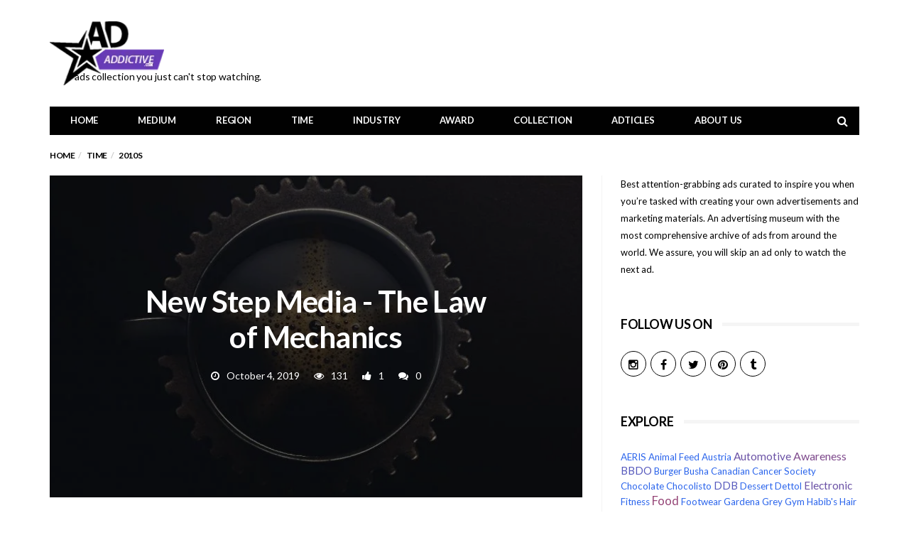

--- FILE ---
content_type: text/html; charset=UTF-8
request_url: https://adaddictive.com/new-step-media-the-law-of-mechanics/
body_size: 12673
content:
<!DOCTYPE html>
<!--[if lt IE 7 ]><html class="ie ie6" lang="en-US"> <![endif]-->
<!--[if IE 7 ]><html class="ie ie7" lang="en-US"> <![endif]-->
<!--[if IE 8 ]><html class="ie ie8" lang="en-US"> <![endif]-->
<!--[if (gte IE 9)|!(IE)]><!--><html lang="en-US">
<head>

	<meta charset="UTF-8">
	<meta name="viewport" content="user-scalable=yes, width=device-width, initial-scale=1.0, maximum-scale=1">

	<!--[if IE]><meta http-equiv="X-UA-Compatible" content="IE=edge" /><![endif]-->


	<title>New Step Media &#x2d; The Law of Mechanics | adaddictive.com</title>

<!-- The SEO Framework by Sybre Waaijer -->
<meta name="description" content="Description: The Law of Mechanic is a creative concept developed by New Step Media to celebrate the national coffee day. To communicate the coffee functionality&#8230;" />
<meta property="og:image" content="https://adaddictive.com/wp-content/uploads/2019/10/coffee-day3.jpg" />
<meta property="og:image:width" content="1080" />
<meta property="og:image:height" content="1080" />
<meta property="og:locale" content="en_US" />
<meta property="og:type" content="article" />
<meta property="og:title" content="New Step Media &#x2d; The Law of Mechanics | adaddictive.com" />
<meta property="og:description" content="Description: The Law of Mechanic is a creative concept developed by New Step Media to celebrate the national coffee day. To communicate the coffee functionality the &#8220;Gear&#8221; as a symbol of work and&#8230;" />
<meta property="og:url" content="https://adaddictive.com/new-step-media-the-law-of-mechanics/" />
<meta property="og:site_name" content="adaddictive.com" />
<meta property="article:published_time" content="2019-10-04T12:17+00:00" />
<meta property="article:modified_time" content="2020-02-29T23:22+00:00" />
<meta property="og:updated_time" content="2020-02-29T23:22+00:00" />
<meta name="twitter:card" content="summary_large_image" />
<meta name="twitter:title" content="New Step Media &#x2d; The Law of Mechanics | adaddictive.com" />
<meta name="twitter:description" content="Description: The Law of Mechanic is a creative concept developed by New Step Media to celebrate the national coffee day. To communicate the coffee functionality the &#8220;Gear&#8221; as a symbol of work and&#8230;" />
<meta name="twitter:image" content="https://adaddictive.com/wp-content/uploads/2019/10/coffee-day3.jpg" />
<meta name="twitter:image:width" content="1080" />
<meta name="twitter:image:height" content="1080" />
<link rel="canonical" href="https://adaddictive.com/new-step-media-the-law-of-mechanics/" />
<script type="application/ld+json">{"@context":"https://schema.org","@type":"BreadcrumbList","itemListElement":[{"@type":"ListItem","position":1,"item":{"@id":"https://adaddictive.com/","name":"adaddictive.com"}},{"@type":"ListItem","position":2,"item":{"@id":"https://adaddictive.com/category/medium/","name":"Medium"}},{"@type":"ListItem","position":3,"item":{"@id":"https://adaddictive.com/category/medium/print/","name":"Print"}},{"@type":"ListItem","position":4,"item":{"@id":"https://adaddictive.com/new-step-media-the-law-of-mechanics/","name":"New Step Media &#8211; The Law of Mechanics"}}]}</script>
<!-- / The SEO Framework by Sybre Waaijer | 10.45ms meta | 2.99ms boot -->

<link rel="alternate" type="application/rss+xml" title="adaddictive.com &raquo; New Step Media &#8211; The Law of Mechanics Comments Feed" href="https://adaddictive.com/new-step-media-the-law-of-mechanics/feed/" />
<link rel='stylesheet' id='wp-block-library-css'  href='https://adaddictive.com/wp-includes/css/dist/block-library/style.min.css?ver=08cb13f7102dfd20f57c390f7ec04845' type='text/css' media='all' />
<link rel='stylesheet' id='contact-form-7-css'  href='https://adaddictive.com/wp-content/plugins/contact-form-7/includes/css/styles.css?ver=5.2' type='text/css' media='all' />
<link rel='stylesheet' id='mobile_share-css'  href='https://adaddictive.com/wp-content/plugins/kn-mobile-sharebar/css/mobile_sharebar.css?ver=08cb13f7102dfd20f57c390f7ec04845' type='text/css' media='all' />
<link rel='stylesheet' id='wtr-css-css'  href='https://adaddictive.com/wp-content/plugins/worth-the-read/css/wtr.css?ver=08cb13f7102dfd20f57c390f7ec04845' type='text/css' media='all' />
<link rel='stylesheet' id='barcelona-font-css'  href='https://fonts.googleapis.com/css?family=Lato%3A400%2C700%2C400italic&#038;ver=08cb13f7102dfd20f57c390f7ec04845' type='text/css' media='all' />
<link rel='stylesheet' id='bootstrap-css'  href='https://adaddictive.com/wp-content/themes/ii/assets/css/bootstrap.min.css?ver=3.3.4' type='text/css' media='all' />
<link rel='stylesheet' id='font-awesome-css'  href='https://adaddictive.com/wp-content/themes/ii/assets/css/font-awesome.min.css?ver=4.4.0' type='text/css' media='all' />
<link rel='stylesheet' id='vs-preloader-css'  href='https://adaddictive.com/wp-content/themes/ii/assets/css/vspreloader.min.css?ver=08cb13f7102dfd20f57c390f7ec04845' type='text/css' media='all' />
<link rel='stylesheet' id='owl-carousel-css'  href='https://adaddictive.com/wp-content/themes/ii/assets/lib/owl-carousel/assets/owl.carousel.min.css?ver=2.0.0' type='text/css' media='all' />
<link rel='stylesheet' id='owl-theme-css'  href='https://adaddictive.com/wp-content/themes/ii/assets/lib/owl-carousel/assets/owl.theme.default.min.css?ver=2.0.0' type='text/css' media='all' />
<link rel='stylesheet' id='jquery-boxer-css'  href='https://adaddictive.com/wp-content/themes/ii/assets/css/jquery.fs.boxer.min.css?ver=3.3.0' type='text/css' media='all' />
<link rel='stylesheet' id='barcelona-stylesheet-css'  href='https://adaddictive.com/wp-content/themes/ii/style.css?ver=1.3.1' type='text/css' media='all' />
<script type='text/javascript' src='https://adaddictive.com/wp-includes/js/jquery/jquery.js?ver=1.12.4-wp'></script>
<script type='text/javascript' src='https://adaddictive.com/wp-includes/js/jquery/jquery-migrate.min.js?ver=1.4.1'></script>
<!--[if lt IE 9]>
<script type='text/javascript' src='https://adaddictive.com/wp-content/themes/ii/assets/js/html5.js?ver=08cb13f7102dfd20f57c390f7ec04845'></script>
<![endif]-->
<script type='text/javascript' src='https://adaddictive.com/wp-content/themes/ii/assets/js/retina.min.js?ver=08cb13f7102dfd20f57c390f7ec04845'></script>
<style type="text/css">.wtr-time-wrap{ 
	/* wraps the entire label */
	margin: 0 10px;

}
.wtr-time-number{ 
	/* applies only to the number */
	
}</style><link rel="apple-touch-icon-precomposed" sizes="57x57" href="https://adaddictive.com/wp-content/uploads/2016/09/favicon.ico" />
<link rel="apple-touch-icon-precomposed" sizes="72x72" href="https://adaddictive.com/wp-content/uploads/2016/09/favicon.ico" />
<link rel="apple-touch-icon-precomposed" sizes="144x144" href="https://adaddictive.com/wp-content/uploads/2016/09/favicon.ico" />
<link rel="icon" href="https://adaddictive.com/wp-content/uploads/2016/09/favicon.ico" />
<script data-ad-client="ca-pub-2478340519502307" async src="https://pagead2.googlesyndication.com/pagead/js/adsbygoogle.js"></script>
<style type="text/css">
body { font-family: Lato, sans-serif; }
h1,h2,h3,h4,h5,h6 { font-family: Lato, sans-serif; }
</style>
<style type="text/css">

::-moz-selection { background-color: #f2132d; }
::selection { background-color: #f2132d; }
</style>
		<style type="text/css" id="wp-custom-css">
			.widget .menu-social-container .menu li a::before {
    font: normal 25px/1 'bookantiqua';
  }

  .header-row-1 .widget_nav_menu .menu > li > a {
    color: #ff0033;
  }

.post-sharing{
	display:none;
}		</style>
		<style type="text/css" title="dynamic-css" class="options-output">.wtr-time-wrap{line-height:16px;color:#CCCCCC;font-size:16px;opacity: 1;visibility: visible;-webkit-transition: opacity 0.24s ease-in-out;-moz-transition: opacity 0.24s ease-in-out;transition: opacity 0.24s ease-in-out;}.wf-loading .wtr-time-wrap,{opacity: 0;}.ie.wf-loading .wtr-time-wrap,{visibility: hidden;}</style>
</head>
<body data-rsssl=1 class="post-template-default single single-post postid-4572 single-format-standard barcelona-fimg-cl has-breadcrumb zoom-enabled">

<nav class="navbar navbar-static-top navbar-dark mega-menu-dark header-style-a sticky-logo-inherit navbar-sticky has-nav-menu">

	<div class="navbar-inner">

		<div class="container">

			
			<div class="navbar-header">

				<button type="button" class="navbar-toggle collapsed" data-toggle="collapse" data-target="#navbar" aria-expanded="false">
					<span class="sr-only">Menu</span>
					<span class="fa fa-navicon"></span>
				</button><!-- .navbar-toggle -->

								<button type="button" class="navbar-search btn-search">
					<span class="fa fa-search"></span>
				</button>
				
				
				<a href="https://adaddictive.com/" class="navbar-logo">
					<span class="logo-location-header"><span class="logo-img logo-both logo-dark"><img src="https://adaddictive.com/wp-content/uploads/2016/09/adaddictive-small.png" alt="adaddictive.com" data-at2x="https://adaddictive.com/wp-content/uploads/2016/09/adaddictive.png" /></span><span class="logo-img logo-both logo-light"><img src="https://adaddictive.com/wp-content/uploads/2016/09/adaddictive-logo-white-small.png" alt="adaddictive.com" data-at2x="https://adaddictive.com/wp-content/uploads/2016/09/adaddictive-logo-white.png" /></span></span>

<p id="tagline">             ads collection you just can&#039;t stop watching.  </p>					




				</a>


	

				
			</div><!-- .navbar-header -->

						<div id="navbar" class="navbar-collapse collapse">
			<ul id="menu-main-menu" class="navbar-nav nav"><li id="menu-item-414" class="menu-item menu-item-type-custom menu-item-object-custom menu-item-home menu-item-414"><a href="https://adaddictive.com">Home</a></li>
<li id="menu-item-5286" class="menu-item menu-item-type-taxonomy menu-item-object-category current-post-ancestor menu-item-has-children menu-item-5286"><a href="https://adaddictive.com/category/medium/">Medium</a>
<ul class="sub-menu">
	<li id="menu-item-5280" class="menu-item menu-item-type-taxonomy menu-item-object-category menu-item-5280"><a href="https://adaddictive.com/category/medium/ambient/">Ambient</a></li>
	<li id="menu-item-5277" class="menu-item menu-item-type-taxonomy menu-item-object-category menu-item-5277"><a href="https://adaddictive.com/category/medium/broadcast/">Broadcast</a></li>
	<li id="menu-item-5281" class="menu-item menu-item-type-taxonomy menu-item-object-category menu-item-5281"><a href="https://adaddictive.com/category/medium/experiential/">Experiential</a></li>
	<li id="menu-item-5279" class="menu-item menu-item-type-taxonomy menu-item-object-category menu-item-5279"><a href="https://adaddictive.com/category/medium/integrated/">Integrated</a></li>
	<li id="menu-item-5278" class="menu-item menu-item-type-taxonomy menu-item-object-category menu-item-5278"><a href="https://adaddictive.com/category/medium/outdoor/">Outdoor</a></li>
	<li id="menu-item-5276" class="menu-item menu-item-type-taxonomy menu-item-object-category current-post-ancestor current-menu-parent current-post-parent menu-item-5276"><a href="https://adaddictive.com/category/medium/print/">Print</a></li>
</ul>
</li>
<li id="menu-item-5393" class="menu-item menu-item-type-taxonomy menu-item-object-category current-post-ancestor menu-item-has-children menu-item-5393"><a href="https://adaddictive.com/category/region/">Region</a>
<ul class="sub-menu">
	<li id="menu-item-5404" class="menu-item menu-item-type-taxonomy menu-item-object-category current-post-ancestor current-menu-parent current-post-parent menu-item-5404"><a href="https://adaddictive.com/category/region/africa/">Africa</a></li>
	<li id="menu-item-5405" class="menu-item menu-item-type-taxonomy menu-item-object-category menu-item-5405"><a href="https://adaddictive.com/category/region/asia/">Asia</a></li>
	<li id="menu-item-5406" class="menu-item menu-item-type-taxonomy menu-item-object-category menu-item-5406"><a href="https://adaddictive.com/category/region/australia-region/">Australia</a></li>
	<li id="menu-item-5407" class="menu-item menu-item-type-taxonomy menu-item-object-category menu-item-5407"><a href="https://adaddictive.com/category/region/europe/">Europe</a></li>
	<li id="menu-item-5397" class="menu-item menu-item-type-taxonomy menu-item-object-category menu-item-5397"><a href="https://adaddictive.com/category/region/north-america/">North America</a></li>
	<li id="menu-item-5394" class="menu-item menu-item-type-taxonomy menu-item-object-category menu-item-5394"><a href="https://adaddictive.com/category/region/south-america/">South America</a></li>
</ul>
</li>
<li id="menu-item-5395" class="menu-item menu-item-type-taxonomy menu-item-object-category current-post-ancestor menu-item-has-children menu-item-5395"><a href="https://adaddictive.com/category/time/">Time</a>
<ul class="sub-menu">
	<li id="menu-item-5398" class="menu-item menu-item-type-taxonomy menu-item-object-category menu-item-5398"><a href="https://adaddictive.com/category/time/1970s/">1970s</a></li>
	<li id="menu-item-5399" class="menu-item menu-item-type-taxonomy menu-item-object-category menu-item-5399"><a href="https://adaddictive.com/category/time/1980s/">1980s</a></li>
	<li id="menu-item-5400" class="menu-item menu-item-type-taxonomy menu-item-object-category menu-item-5400"><a href="https://adaddictive.com/category/time/1990s/">1990s</a></li>
	<li id="menu-item-5401" class="menu-item menu-item-type-taxonomy menu-item-object-category menu-item-5401"><a href="https://adaddictive.com/category/time/2000s/">2000s</a></li>
	<li id="menu-item-5402" class="menu-item menu-item-type-taxonomy menu-item-object-category current-post-ancestor current-menu-parent current-post-parent menu-item-5402"><a href="https://adaddictive.com/category/time/2010s/">2010s</a></li>
	<li id="menu-item-5403" class="menu-item menu-item-type-taxonomy menu-item-object-category menu-item-5403"><a href="https://adaddictive.com/category/time/2020s/">2020s</a></li>
</ul>
</li>
<li id="menu-item-5598" class="menu-item menu-item-type-taxonomy menu-item-object-category current-post-ancestor menu-item-has-children menu-item-5598"><a href="https://adaddictive.com/category/industry/">Industry</a>
<ul class="sub-menu">
	<li id="menu-item-5600" class="menu-item menu-item-type-taxonomy menu-item-object-category menu-item-5600"><a href="https://adaddictive.com/category/industry/automotive/">Automotive</a></li>
	<li id="menu-item-5601" class="menu-item menu-item-type-taxonomy menu-item-object-category menu-item-5601"><a href="https://adaddictive.com/category/industry/construction-and-real-estate/">Construction And Real Estate</a></li>
	<li id="menu-item-5602" class="menu-item menu-item-type-taxonomy menu-item-object-category menu-item-5602"><a href="https://adaddictive.com/category/industry/education/">Education & Awareness</a></li>
	<li id="menu-item-5616" class="menu-item menu-item-type-taxonomy menu-item-object-category menu-item-5616"><a href="https://adaddictive.com/category/industry/electrical-and-electronic/">Electrical and Electronic</a></li>
	<li id="menu-item-5603" class="menu-item menu-item-type-taxonomy menu-item-object-category menu-item-5603"><a href="https://adaddictive.com/category/industry/environmental/">Environmental</a></li>
	<li id="menu-item-5604" class="menu-item menu-item-type-taxonomy menu-item-object-category menu-item-5604"><a href="https://adaddictive.com/category/industry/fashion-cosmetic/">Fashion & Cosmetic</a></li>
	<li id="menu-item-5605" class="menu-item menu-item-type-taxonomy menu-item-object-category menu-item-5605"><a href="https://adaddictive.com/category/industry/finance/">Finance</a></li>
	<li id="menu-item-5606" class="menu-item menu-item-type-taxonomy menu-item-object-category menu-item-5606"><a href="https://adaddictive.com/category/industry/food-beverage/">Food & Beverage</a></li>
	<li id="menu-item-5607" class="menu-item menu-item-type-taxonomy menu-item-object-category menu-item-5607"><a href="https://adaddictive.com/category/industry/gambling/">Gambling</a></li>
	<li id="menu-item-5608" class="menu-item menu-item-type-taxonomy menu-item-object-category menu-item-5608"><a href="https://adaddictive.com/category/industry/healthcare/">Health & Hygiene</a></li>
	<li id="menu-item-5609" class="menu-item menu-item-type-taxonomy menu-item-object-category menu-item-5609"><a href="https://adaddictive.com/category/industry/household-product/">Household & Office</a></li>
	<li id="menu-item-5610" class="menu-item menu-item-type-taxonomy menu-item-object-category current-post-ancestor current-menu-parent current-post-parent menu-item-5610"><a href="https://adaddictive.com/category/industry/media-entertainment/">Media & Entertainment</a></li>
	<li id="menu-item-5621" class="menu-item menu-item-type-taxonomy menu-item-object-category menu-item-5621"><a href="https://adaddictive.com/category/industry/pet/">Pet</a></li>
	<li id="menu-item-5611" class="menu-item menu-item-type-taxonomy menu-item-object-category menu-item-5611"><a href="https://adaddictive.com/category/industry/restaurant-bar-food-service/">Restaurant, Bar & Food Service</a></li>
	<li id="menu-item-5612" class="menu-item menu-item-type-taxonomy menu-item-object-category menu-item-5612"><a href="https://adaddictive.com/category/industry/retail/">Retail</a></li>
	<li id="menu-item-5613" class="menu-item menu-item-type-taxonomy menu-item-object-category menu-item-5613"><a href="https://adaddictive.com/category/industry/sport/">Sport, Game & Toy</a></li>
	<li id="menu-item-5614" class="menu-item menu-item-type-taxonomy menu-item-object-category menu-item-5614"><a href="https://adaddictive.com/category/industry/technology/">Technology & Innovation</a></li>
	<li id="menu-item-5615" class="menu-item menu-item-type-taxonomy menu-item-object-category menu-item-5615"><a href="https://adaddictive.com/category/industry/travel-tourism-hospitality/">Travel, Tourism & Hospitality</a></li>
</ul>
</li>
<li id="menu-item-5410" class="menu-item menu-item-type-taxonomy menu-item-object-category menu-item-has-children menu-item-5410"><a href="https://adaddictive.com/category/awards/">Award</a>
<ul class="sub-menu">
	<li id="menu-item-5493" class="menu-item menu-item-type-taxonomy menu-item-object-category menu-item-5493"><a href="https://adaddictive.com/category/awards/adc/">ADC</a></li>
	<li id="menu-item-5409" class="menu-item menu-item-type-taxonomy menu-item-object-category menu-item-5409"><a href="https://adaddictive.com/category/awards/cannes-lions/">Cannes Lions</a></li>
	<li id="menu-item-5396" class="menu-item menu-item-type-taxonomy menu-item-object-category menu-item-5396"><a href="https://adaddictive.com/category/awards/the-clio/">The Clio</a></li>
</ul>
</li>
<li id="menu-item-5617" class="menu-item menu-item-type-taxonomy menu-item-object-category menu-item-5617"><a href="https://adaddictive.com/category/collection/">Collection</a></li>
<li id="menu-item-6230" class="menu-item menu-item-type-taxonomy menu-item-object-category menu-item-6230"><a href="https://adaddictive.com/category/do-you-know/">Adticles</a></li>
<li id="menu-item-4539" class="menu-item menu-item-type-post_type menu-item-object-page menu-item-has-children menu-item-4539"><a href="https://adaddictive.com/about-us/">About Us</a>
<ul class="sub-menu">
	<li id="menu-item-4542" class="menu-item menu-item-type-post_type menu-item-object-page menu-item-4542"><a href="https://adaddictive.com/dmca-and-copyrights/">DMCA and Copyrights</a></li>
	<li id="menu-item-4541" class="menu-item menu-item-type-post_type menu-item-object-page menu-item-4541"><a href="https://adaddictive.com/privacy-policy/">Privacy Policy</a></li>
	<li id="menu-item-4540" class="menu-item menu-item-type-post_type menu-item-object-page menu-item-4540"><a href="https://adaddictive.com/terms-of-use/">TERMS OF USE</a></li>
	<li id="menu-item-4543" class="menu-item menu-item-type-post_type menu-item-object-page menu-item-4543"><a href="https://adaddictive.com/contact-us/">Contact Us</a></li>
</ul>
</li>
<li class="search"><button class="btn btn-search"><span class="fa fa-search"></span></button></li></ul>			</div><!-- .navbar-collapse -->
			
		</div><!-- .container -->

	</div><!-- .navbar-inner -->

</nav><!-- .navbar -->

<div id="page-wrapper"><div class="breadcrumb-wrapper"><div class="container"><ol itemscope itemtype="http://schema.org/BreadcrumbList" class="breadcrumb"><li itemprop="itemListElement" itemscope itemtype="http://schema.org/ListItem"><a itemprop="item" href="https://adaddictive.com/">Home</a><meta itemprop="position" content="1" /></li><li itemprop="itemListElement" itemscope itemtype="http://schema.org/ListItem"><a itemprop="item" href="https://adaddictive.com/category/time/"><span itemprop="name">Time</span></a><meta itemprop="position" content="2" /></li><li itemprop="itemListElement" itemscope itemtype="http://schema.org/ListItem"><a href="https://adaddictive.com/category/time/2010s/" itemprop="item"><span itemprop="name">2010s</span></a><meta itemprop="position" content="3" /></li></ol></div></div><div class="container single-container">

	<div class="row-primary sidebar-right clearfix has-sidebar">

		<main id="main" class="main">

			
				<article id="post-4572" class="post-4572 post type-post status-publish format-standard has-post-thumbnail hentry category-2010s category-africa category-media-entertainment category-print tag-173 tag-agency-self-promo tag-coffee tag-coffee-day tag-egypt tag-english tag-new-step-media tag-october-2019 tag-print">

							<header class="post-image">

									<script>jQuery(document).ready(function($){ $('.fimg-inner').backstretch('https://adaddictive.com/wp-content/uploads/2019/10/coffee-day3-768x506.jpg', {fade: 600}); });</script>
			
			<div class="fimg-wrapper fimg-cl">

				
				<div class="featured-image">
					<div class="fimg-inner">
						<div class="vm-wrapper">
							<div class="vm-middle">
								<h1 class="post-title">New Step Media - The Law of Mechanics</h1>
<ul class="post-meta clearfix no-sep"><li class="post-date"><span class="fa fa-clock-o"></span>October 4, 2019</li><li class="post-views"><span class="fa fa-eye"></span>131</li><li class="post-likes"><span class="fa fa-thumbs-up"></span>1</li><li class="post-comments"><span class="fa fa-comments"></span>0</li></ul>							</div>
						</div>
					</div>
				</div>

			</div><!-- .fimg-wrapper -->

		</header>

	
										<section class="post-content">
					<div id="wtr-content" 
	    	data-bg="#FFFFFF" 
	    	data-fg="#673ab7" 
	    	data-width="3" 
	    	data-mute="" 
	    	data-fgopacity="1.00" 
	    	data-mutedopacity="1.00" 
	    	data-placement="top" 
	    	data-placement-offset="47" 
	    	data-content-offset="0" 
	    	data-placement-touch="top" 
		    data-placement-offset-touch="48" 
	    	data-transparent="" 
	    	data-touch="1" 
	    	data-non-touch="1" 
	    	data-comments="0" 
	    	data-commentsbg="#9c8bb7" 
	    	data-location="page" 
	    	data-mutedfg="#673ab7" 
	    	data-rtl="" 
	    	><p><img class="alignnone size-full wp-image-4573" src="https://adaddictive.com/wp-content/uploads/2019/10/coffee-day3.jpg" alt="" width="1080" height="1080" srcset="https://adaddictive.com/wp-content/uploads/2019/10/coffee-day3.jpg 1080w, https://adaddictive.com/wp-content/uploads/2019/10/coffee-day3-150x150.jpg 150w, https://adaddictive.com/wp-content/uploads/2019/10/coffee-day3-300x300.jpg 300w, https://adaddictive.com/wp-content/uploads/2019/10/coffee-day3-768x768.jpg 768w, https://adaddictive.com/wp-content/uploads/2019/10/coffee-day3-1024x1024.jpg 1024w, https://adaddictive.com/wp-content/uploads/2019/10/coffee-day3-200x200.jpg 200w, https://adaddictive.com/wp-content/uploads/2019/10/coffee-day3-400x400.jpg 400w" sizes="(max-width: 1080px) 100vw, 1080px" /></p>
<p><strong>Description:</strong> The Law of Mechanic is a creative concept developed by New Step Media to celebrate the national coffee day. To communicate the coffee functionality the &#8220;Gear&#8221; as a symbol of work and functionality and the cup of coffee was integrated.</p>
<p><strong>Caption:</strong> Gear up for work!</p>
<p><strong>Credits:</strong><br />
Advertising Agency: New Step Media, Cairo, Egypt<br />
Creative Director: AbdelRahman Mohammed</p>
</div>					</section><!-- .post-content -->
					
										<footer class="post-footer">

												<div class="post-tags">
							<strong class="title">Tags:</strong> <a href="https://adaddictive.com/tag/2019/" rel="tag">2019</a>, <a href="https://adaddictive.com/tag/agency-self-promo/" rel="tag">Agency Self-Promo</a>, <a href="https://adaddictive.com/tag/coffee/" rel="tag">Coffee</a>, <a href="https://adaddictive.com/tag/coffee-day/" rel="tag">Coffee Day</a>, <a href="https://adaddictive.com/tag/egypt/" rel="tag">Egypt</a>, <a href="https://adaddictive.com/tag/english/" rel="tag">English</a>, <a href="https://adaddictive.com/tag/new-step-media/" rel="tag">New Step Media</a>, <a href="https://adaddictive.com/tag/october-2019/" rel="tag">October 2019</a>, <a href="https://adaddictive.com/tag/print/" rel="tag">Print</a>						</div><!-- .post-tags -->
						
							<div class="post-vote row">

		<div class="col col-left col-xs-6">
			<button class="btn btn-vote btn-vote-up" data-nonce="4cbbbfa809" data-type="up" data-vote-type="post">
				<span class="fa fa-thumbs-up"></span>Vote Up			</button>
		</div>

		<div class="col col-right col-xs-6">
			<button class="btn btn-vote btn-vote-down" data-nonce="4cbbbfa809" data-type="down" data-vote-type="post">
				<span class="fa fa-thumbs-down"></span>Vote Down			</button>
		</div>

	</div><!-- .post-vote -->
		<div class="post-sharing">

		<ul class="list-inline text-center">
			<li><a href="https://www.facebook.com/sharer/sharer.php?u=https%3A%2F%2Fadaddictive.com%2Fnew-step-media-the-law-of-mechanics%2F" target="_blank" title="Share on Facebook"><span class="fa fa-facebook"></span></a></li>
			<li><a href="https://twitter.com/home?status=New+Step+Media+%26%238211%3B+The+Law+of+Mechanics%3Cspan+class%3D%22wtr-time-wrap+after-title%22%3E%3Cspan+class%3D%22wtr-time-number%22%3E1%3C%2Fspan%3E+min+read%3C%2Fspan%3E+-+https%3A%2F%2Fadaddictive.com%2Fnew-step-media-the-law-of-mechanics%2F" target="_blank" title="Share on Twitter"><span class="fa fa-twitter"></span></a></li>
			<li><a href="https://plus.google.com/share?url=https%3A%2F%2Fadaddictive.com%2Fnew-step-media-the-law-of-mechanics%2F" target="_blank" title="Share on Google+"><span class="fa fa-google-plus"></span></a></li>
			<li><a href="https://pinterest.com/pin/create/button/?url=https%3A%2F%2Fadaddictive.com%2Fnew-step-media-the-law-of-mechanics%2F&amp;media=https://adaddictive.com/wp-content/uploads/2019/10/coffee-day3-1080x759.jpg&amp;description=New+Step+Media+%26%238211%3B+The+Law+of+Mechanics%3Cspan+class%3D%22wtr-time-wrap+after-title%22%3E%3Cspan+class%3D%22wtr-time-number%22%3E1%3C%2Fspan%3E+min+read%3C%2Fspan%3E" target="_blank" title="Share on Pinterest"><span class="fa fa-pinterest"></span></a></li>
			<li><a href="https://www.linkedin.com/shareArticle?mini=true&amp;url=https%3A%2F%2Fadaddictive.com%2Fnew-step-media-the-law-of-mechanics%2F&amp;title=New+Step+Media+%26%238211%3B+The+Law+of+Mechanics%3Cspan+class%3D%22wtr-time-wrap+after-title%22%3E%3Cspan+class%3D%22wtr-time-number%22%3E1%3C%2Fspan%3E+min+read%3C%2Fspan%3E&amp;summary=Description%3A+The+Law+of+Mechanic+is+a+creative+concept+developed+by+New+Step+Media+to+celebrate+the+national+coffee+day.+To+communicate+the+coffee+functionality+the+%26%238220%3BGear%26%238221%3B+as+a+symbol+of+work+and+functionality+and+the+cup+of+coffee+was+integrated.+Caption%3A+Gear+up+for+work%21+Credits%3A+Advertising+Agency%3A+New+Step+Media%2C+Cairo%2C+Egypt+Creative+%5B%26hellip%3B%5D&amp;source=" target="_blank" title="Share on Linkedin"><span class="fa fa-linkedin"></span></a></li>
		</ul>

	</div><!-- .post-sharing -->
		<div class="author-box author-box-inverse">

		<div class="author-image">
			<img alt='' src='https://secure.gravatar.com/avatar/7c89b9a877bd95b97ea64431ecc3b3a0?s=164&#038;d=retro&#038;r=g' srcset='https://secure.gravatar.com/avatar/7c89b9a877bd95b97ea64431ecc3b3a0?s=328&#038;d=retro&#038;r=g 2x' class='avatar avatar-164 photo' height='164' width='164' />		</div>

		<div class="author-details">

			<span class="author-name">
				<a href="https://adaddictive.com/author/vandy/" rel="author">
					vandy				</a>
			</span>

			<span class="author-title">
							</span>

						<ul class="author-social list-inline">
							</ul>
		
			<p class="author-desc">
				"Work hard in silence and let success make the noise"
 
Disabled body, healthy mind, happiest soul and a small contributor to adaddictive.com. Is not from the advertising world but loves to watch and analyze advertisements.			</p>

		</div><!-- .author-details -->

	</div><!-- .author-box -->
	<div class="pagination pagination-nextprev"><div class="row posts-nav"><div class="col col-xs-6"><a href="https://adaddictive.com/world-vision-basement/" rel="prev"><span class="fa fa-angle-left"></span> World Vision &#8211; Basement</a></div><div class="col col-xs-6"><a href="https://adaddictive.com/hiltl-vegetarian-restaurant-peaceful-hunting-season/" rel="next"><span class="fa fa-angle-right"></span> Hiltl Vegetarian Restaurant &#8211; Peaceful Hunting Season</a></div></div></div>	<div id="comments">

		 

				<div class="comment-form-row row">  
			<div id="respond" class="comment-respond">
		<h3 id="reply-title" class="comment-reply-title">Leave a Reply <small><a rel="nofollow" id="cancel-comment-reply-link" href="/new-step-media-the-law-of-mechanics/#respond" style="display:none;">Cancel Reply</a></small></h3><form action="https://adaddictive.com/wp-comments-post.php" method="post" id="commentform" class="comment-form" novalidate><div class="col-sm-12"><div class="form-group comment-form-comment"><textarea id="comment" class="form-control" name="comment" rows="10" placeholder="Comment *" required="required"></textarea></div></div><div class="col-sm-6"><div class="form-group comment-form-author"><input id="author" class="form-control" type="text" name="author" placeholder="Name *" value="" size="30" aria-required="true" required="required"></div></div>
<div class="col-sm-6"><div class="form-group comment-form-email"><input id="email" class="form-control" type="email" name="email" placeholder="Email *" value="" size="30" aria-required="true" required="required"></div></div>
<div class="col-sm-12"><div class="form-group comment-form-url"><input id="url" class="form-control" type="url" name="url" placeholder="Website" value="" size="30"></div></div>
<p class="aiowps-captcha"><label for="aiowps-captcha-answer">Please enter an answer in digits:</label><div class="aiowps-captcha-equation"><strong>two &#215; 2 = <input type="hidden" name="aiowps-captcha-string-info" id="aiowps-captcha-string-info" value="58edrax2tp" /><input type="hidden" name="aiowps-captcha-temp-string" id="aiowps-captcha-temp-string" value="1768911053" /><input type="text" size="2" id="aiowps-captcha-answer" name="aiowps-captcha-answer" value="" autocomplete="off" /></strong></div></p><div class="col-sm-12"><div class="form-group form-submit"><button type="submit" name="submit" id="submit" class="btn btn-red-2 btn-submit-comment">Post Comment</button> <input type='hidden' name='comment_post_ID' value='4572' id='comment_post_ID' />
<input type='hidden' name='comment_parent' id='comment_parent' value='0' />
</div></div></form>	</div><!-- #respond -->
			</div><!-- .comment-form-row -->
		
	</div><!-- #comments -->

					</footer><!-- .post-footer -->
					
				</article>

			
		</main>

		<aside id="sidebar" class="sidebar-sticky">

	<div class="sidebar-inner">

		<div id="text-3" class="sidebar-widget widget_text">			<div class="textwidget"><p>Best attention-grabbing ads curated to inspire you when you’re tasked with creating your own advertisements and marketing materials. An advertising museum with the most comprehensive archive of ads from around the world. We assure, you will skip an ad only to watch the next ad.</p>
</div>
		</div><div id="barcelona-social-media-icons-2" class="sidebar-widget barcelona-widget-social-media-icons"><div class="widget-title"><h2 class="title">Follow us on</h2></div>		<ul class="social-icons clearfix circle">
						<li><a href="https://www.instagram.com/adaddictive/" target="_blank"><span class="fa fa-instagram"></span></a></li>
						<li><a href="https://www.facebook.com/adaddictivecom/?modal=admin_todo_tour" target="_blank"><span class="fa fa-facebook"></span></a></li>
						<li><a href="https://twitter.com/adaddictive" target="_blank"><span class="fa fa-twitter"></span></a></li>
						<li><a href="https://in.pinterest.com/adaddictive/" target="_blank"><span class="fa fa-pinterest"></span></a></li>
						<li><a href="https://www.tumblr.com/blog/adaddictive" target="_blank"><span class="fa fa-tumblr"></span></a></li>
					</ul>
		</div><div id="simpletags-2" class="sidebar-widget widget-simpletags"><div class="widget-title"><h2 class="title">explore</h2></div>
<!-- Generated by Simple Tags 2.5.7 - http://wordpress.org/extend/plugins/simple-tags -->
	<div class="st-tag-cloud">
	<a href="https://adaddictive.com/tag/aeris/" id="tag-link-115" class="st-tags t0" title="1 topics" rel="tag" style="font-size:10pt; color:#2b65ec;">AERIS</a>
<a href="https://adaddictive.com/tag/animal-feed/" id="tag-link-90" class="st-tags t0" title="1 topics" rel="tag" style="font-size:10pt; color:#2b65ec;">Animal Feed</a>
<a href="https://adaddictive.com/tag/austria/" id="tag-link-106" class="st-tags t0" title="6 topics" rel="tag" style="font-size:10pt; color:#2b65ec;">Austria</a>
<a href="https://adaddictive.com/tag/automotive/" id="tag-link-101" class="st-tags t3" title="42 topics" rel="tag" style="font-size:11.5pt; color:#6a51a5;">Automotive</a>
<a href="https://adaddictive.com/tag/awareness/" id="tag-link-104" class="st-tags t4" title="62 topics" rel="tag" style="font-size:12pt; color:#7f4b8d;">Awareness</a>
<a href="https://adaddictive.com/tag/bbdo/" id="tag-link-93" class="st-tags t2" title="34 topics" rel="tag" style="font-size:11pt; color:#5558bc;">BBDO</a>
<a href="https://adaddictive.com/tag/burger/" id="tag-link-1367" class="st-tags t0" title="8 topics" rel="tag" style="font-size:10pt; color:#2b65ec;">Burger</a>
<a href="https://adaddictive.com/tag/busha/" id="tag-link-117" class="st-tags t0" title="1 topics" rel="tag" style="font-size:10pt; color:#2b65ec;">Busha</a>
<a href="https://adaddictive.com/tag/canadian-cancer-society/" id="tag-link-134" class="st-tags t0" title="1 topics" rel="tag" style="font-size:10pt; color:#2b65ec;">Canadian Cancer Society</a>
<a href="https://adaddictive.com/tag/chocolate/" id="tag-link-829" class="st-tags t0" title="6 topics" rel="tag" style="font-size:10pt; color:#2b65ec;">Chocolate</a>
<a href="https://adaddictive.com/tag/chocolisto/" id="tag-link-123" class="st-tags t0" title="1 topics" rel="tag" style="font-size:10pt; color:#2b65ec;">Chocolisto</a>
<a href="https://adaddictive.com/tag/ddb/" id="tag-link-100" class="st-tags t2" title="28 topics" rel="tag" style="font-size:11pt; color:#5558bc;">DDB</a>
<a href="https://adaddictive.com/tag/dessert/" id="tag-link-141" class="st-tags t0" title="3 topics" rel="tag" style="font-size:10pt; color:#2b65ec;">Dessert</a>
<a href="https://adaddictive.com/tag/dettol/" id="tag-link-142" class="st-tags t0" title="3 topics" rel="tag" style="font-size:10pt; color:#2b65ec;">Dettol</a>
<a href="https://adaddictive.com/tag/electronics/" id="tag-link-110" class="st-tags t3" title="40 topics" rel="tag" style="font-size:11.5pt; color:#6a51a5;">Electronic</a>
<a href="https://adaddictive.com/tag/fitness/" id="tag-link-133" class="st-tags t0" title="2 topics" rel="tag" style="font-size:10pt; color:#2b65ec;">Fitness</a>
<a href="https://adaddictive.com/tag/food/" id="tag-link-140" class="st-tags t5" title="67 topics" rel="tag" style="font-size:12.5pt; color:#954476;">Food</a>
<a href="https://adaddictive.com/tag/footwear/" id="tag-link-264" class="st-tags t0" title="6 topics" rel="tag" style="font-size:10pt; color:#2b65ec;">Footwear</a>
<a href="https://adaddictive.com/tag/gardena/" id="tag-link-105" class="st-tags t0" title="1 topics" rel="tag" style="font-size:10pt; color:#2b65ec;">Gardena</a>
<a href="https://adaddictive.com/tag/grey/" id="tag-link-125" class="st-tags t0" title="12 topics" rel="tag" style="font-size:10pt; color:#2b65ec;">Grey</a>
<a href="https://adaddictive.com/tag/gym/" id="tag-link-1077" class="st-tags t0" title="3 topics" rel="tag" style="font-size:10pt; color:#2b65ec;">Gym</a>
<a href="https://adaddictive.com/tag/habibs/" id="tag-link-138" class="st-tags t0" title="1 topics" rel="tag" style="font-size:10pt; color:#2b65ec;">Habib&#039;s</a>
<a href="https://adaddictive.com/tag/hair-care/" id="tag-link-97" class="st-tags t0" title="4 topics" rel="tag" style="font-size:10pt; color:#2b65ec;">Hair Care</a>
<a href="https://adaddictive.com/tag/havas/" id="tag-link-95" class="st-tags t0" title="8 topics" rel="tag" style="font-size:10pt; color:#2b65ec;">Havas</a>
<a href="https://adaddictive.com/tag/heimat/" id="tag-link-107" class="st-tags t0" title="2 topics" rel="tag" style="font-size:10pt; color:#2b65ec;">Heimat</a>
<a href="https://adaddictive.com/tag/houseware/" id="tag-link-109" class="st-tags t0" title="1 topics" rel="tag" style="font-size:10pt; color:#2b65ec;">Houseware</a>
<a href="https://adaddictive.com/tag/jwt/" id="tag-link-121" class="st-tags t0" title="8 topics" rel="tag" style="font-size:10pt; color:#2b65ec;">JWT</a>
<a href="https://adaddictive.com/tag/lehning/" id="tag-link-94" class="st-tags t0" title="1 topics" rel="tag" style="font-size:10pt; color:#2b65ec;">Lehning</a>
<a href="https://adaddictive.com/tag/maxam/" id="tag-link-127" class="st-tags t0" title="1 topics" rel="tag" style="font-size:10pt; color:#2b65ec;">Maxam</a>
<a href="https://adaddictive.com/tag/miami-ad-school/" id="tag-link-102" class="st-tags t0" title="3 topics" rel="tag" style="font-size:10pt; color:#2b65ec;">Miami Ad School</a>
<a href="https://adaddictive.com/tag/non-alcoholic-drink/" id="tag-link-126" class="st-tags t1" title="18 topics" rel="tag" style="font-size:10.5pt; color:#405ed4;">Non-alcoholic Drink</a>
<a href="https://adaddictive.com/tag/oral-care/" id="tag-link-129" class="st-tags t0" title="6 topics" rel="tag" style="font-size:10pt; color:#2b65ec;">Oral Care</a>
<a href="https://adaddictive.com/tag/painkiller/" id="tag-link-845" class="st-tags t1" title="14 topics" rel="tag" style="font-size:10.5pt; color:#405ed4;">Painkiller</a>
<a href="https://adaddictive.com/tag/pedigree/" id="tag-link-91" class="st-tags t0" title="1 topics" rel="tag" style="font-size:10pt; color:#2b65ec;">Pedigree</a>
<a href="https://adaddictive.com/tag/ppm/" id="tag-link-139" class="st-tags t0" title="1 topics" rel="tag" style="font-size:10pt; color:#2b65ec;">PPM</a>
<a href="https://adaddictive.com/tag/public-interest/" id="tag-link-137" class="st-tags t10" title="125 topics" rel="tag" style="font-size:15pt; color:#ff2400;">Public Interest</a>
<a href="https://adaddictive.com/tag/rethink/" id="tag-link-136" class="st-tags t0" title="3 topics" rel="tag" style="font-size:10pt; color:#2b65ec;">Rethink</a>
<a href="https://adaddictive.com/tag/service/" id="tag-link-114" class="st-tags t0" title="10 topics" rel="tag" style="font-size:10pt; color:#2b65ec;">Service</a>
<a href="https://adaddictive.com/tag/services/" id="tag-link-113" class="st-tags t0" title="4 topics" rel="tag" style="font-size:10pt; color:#2b65ec;">Services</a>
<a href="https://adaddictive.com/tag/smirnoff/" id="tag-link-119" class="st-tags t0" title="1 topics" rel="tag" style="font-size:10pt; color:#2b65ec;">Smirnoff</a>
<a href="https://adaddictive.com/tag/technology/" id="tag-link-108" class="st-tags t3" title="47 topics" rel="tag" style="font-size:11.5pt; color:#6a51a5;">Technology</a>
<a href="https://adaddictive.com/tag/transport/" id="tag-link-118" class="st-tags t1" title="17 topics" rel="tag" style="font-size:10.5pt; color:#405ed4;">Transport</a>
<a href="https://adaddictive.com/tag/tribal/" id="tag-link-112" class="st-tags t0" title="1 topics" rel="tag" style="font-size:10pt; color:#2b65ec;">Tribal</a>
<a href="https://adaddictive.com/tag/usa/" id="tag-link-120" class="st-tags t0" title="1 topics" rel="tag" style="font-size:10pt; color:#2b65ec;">USA</a>
<a href="https://adaddictive.com/tag/volkswagen/" id="tag-link-98" class="st-tags t0" title="7 topics" rel="tag" style="font-size:10pt; color:#2b65ec;">Volkswagen</a></div>

</div>
	</div><!-- .sidebar-inner -->

</aside>
	</div><!-- .row -->

	<div class="posts-box posts-box-5 posts-box-related-posts"><div class="box-header archive-header has-title"><h2 class="title">Related Posts</h2></div><div class="posts-wrapper row"><div class="col-md-4 col-num-3">		<article class="post-summary post-format-standard psum-featured">

							<div class="post-image">

					<a href="https://adaddictive.com/orel-corporation-no-chance-of-flame/" title="Orel Corporation &#8211; No Chance Of Flame">
						<img width="384" height="253" src="https://adaddictive.com/wp-content/uploads/2020/08/orel1-384x253.jpeg" class="attachment-barcelona-sm size-barcelona-sm wp-post-image" alt="" srcset="https://adaddictive.com/wp-content/uploads/2020/08/orel1-384x253.jpeg 384w, https://adaddictive.com/wp-content/uploads/2020/08/orel1-294x194.jpeg 294w, https://adaddictive.com/wp-content/uploads/2020/08/orel1-768x506.jpeg 768w, https://adaddictive.com/wp-content/uploads/2020/08/orel1-1152x759.jpeg 1152w" sizes="(max-width: 384px) 100vw, 384px" />					</a>

				</div><!-- .post-image -->
			
			<div class="post-details">

				<h2 class="post-title">
					<a href="https://adaddictive.com/orel-corporation-no-chance-of-flame/">Orel Corporation &#8211; No Chance Of Flame</a>
				</h2>

				
			</div><!-- .post-details -->

		</article>

				<article class="post-summary post-format-standard psum-small">

			
			<div class="post-details">

				<h2 class="post-title">
					<a href="https://adaddictive.com/mcdonalds-happy-moving-day/">McDonald&#8217;s &#8211; Happy Moving Day</a>
				</h2>

				
			</div><!-- .post-details -->

		</article>

				<article class="post-summary post-format-standard psum-small">

			
			<div class="post-details">

				<h2 class="post-title">
					<a href="https://adaddictive.com/rimax-eco-line-100-recyclabe/">Rimax &#8211; Eco Line 100% Recyclabe</a>
				</h2>

				
			</div><!-- .post-details -->

		</article>

		</div><div class="col-md-4 col-num-3">		<article class="post-summary post-format-standard psum-featured">

							<div class="post-image">

					<a href="https://adaddictive.com/mucinex-back-to-normal-is-up-to-you/" title="Mucinex &#8211; Back To Normal Is Up To You">
						<img width="384" height="253" src="https://adaddictive.com/wp-content/uploads/2020/08/mucinexrgb11x172-384x253.jpg" class="attachment-barcelona-sm size-barcelona-sm wp-post-image" alt="" srcset="https://adaddictive.com/wp-content/uploads/2020/08/mucinexrgb11x172-384x253.jpg 384w, https://adaddictive.com/wp-content/uploads/2020/08/mucinexrgb11x172-294x194.jpg 294w, https://adaddictive.com/wp-content/uploads/2020/08/mucinexrgb11x172-768x506.jpg 768w, https://adaddictive.com/wp-content/uploads/2020/08/mucinexrgb11x172-1152x759.jpg 1152w" sizes="(max-width: 384px) 100vw, 384px" />					</a>

				</div><!-- .post-image -->
			
			<div class="post-details">

				<h2 class="post-title">
					<a href="https://adaddictive.com/mucinex-back-to-normal-is-up-to-you/">Mucinex &#8211; Back To Normal Is Up To You</a>
				</h2>

				
			</div><!-- .post-details -->

		</article>

				<article class="post-summary post-format-standard psum-small">

			
			<div class="post-details">

				<h2 class="post-title">
					<a href="https://adaddictive.com/consejo-publicitario-argentino-wallpapers/">Consejo Publicitario Argentino &#8211; Wallpapers</a>
				</h2>

				
			</div><!-- .post-details -->

		</article>

				<article class="post-summary post-format-standard psum-small">

			
			<div class="post-details">

				<h2 class="post-title">
					<a href="https://adaddictive.com/la-morena-tattoos/">La Morena &#8211; Tattoos</a>
				</h2>

				
			</div><!-- .post-details -->

		</article>

		</div><div class="col-md-4 col-num-3">		<article class="post-summary post-format-standard psum-featured">

							<div class="post-image">

					<a href="https://adaddictive.com/skoda-sweet-dreams/" title="Skoda &#8211; Sweet Dreams">
						<img width="384" height="253" src="https://adaddictive.com/wp-content/uploads/2020/08/skoda-packssommeil-rp-en_dragged_3_resized-384x253.jpg" class="attachment-barcelona-sm size-barcelona-sm wp-post-image" alt="" srcset="https://adaddictive.com/wp-content/uploads/2020/08/skoda-packssommeil-rp-en_dragged_3_resized-384x253.jpg 384w, https://adaddictive.com/wp-content/uploads/2020/08/skoda-packssommeil-rp-en_dragged_3_resized-294x194.jpg 294w, https://adaddictive.com/wp-content/uploads/2020/08/skoda-packssommeil-rp-en_dragged_3_resized-768x506.jpg 768w, https://adaddictive.com/wp-content/uploads/2020/08/skoda-packssommeil-rp-en_dragged_3_resized-1152x759.jpg 1152w" sizes="(max-width: 384px) 100vw, 384px" />					</a>

				</div><!-- .post-image -->
			
			<div class="post-details">

				<h2 class="post-title">
					<a href="https://adaddictive.com/skoda-sweet-dreams/">Skoda &#8211; Sweet Dreams</a>
				</h2>

				
			</div><!-- .post-details -->

		</article>

				<article class="post-summary post-format-standard psum-small">

			
			<div class="post-details">

				<h2 class="post-title">
					<a href="https://adaddictive.com/alas-greek-restaurant-plate/">Alas Greek Restaurant &#8211; Plate</a>
				</h2>

				
			</div><!-- .post-details -->

		</article>

				<article class="post-summary post-format-standard psum-small">

			
			<div class="post-details">

				<h2 class="post-title">
					<a href="https://adaddictive.com/klyne-rip-off-your-stress/">Klyne &#8211; Rip Off Your Stress</a>
				</h2>

				
			</div><!-- .post-details -->

		</article>

		</div></div></div>
</div><!-- .container -->
<footer class="footer footer-dark">

	<div class="container">

				<div class="row footer-sidebars">
						<div class="f-col col-md-4">
							</div>
						<div class="f-col col-md-4">
							</div>
						<div class="f-col col-md-4">
							</div>
					</div><!-- .footer-sidebars -->
		
				<div class="row footer-bottom has-logo">

			<div class="f-col col-md-6">

								<div class="logo-wrapper">

					<a href="https://adaddictive.com/" class="logo-inverse">
						<span class="logo-location-footer">adaddictive.com</span>					</a>

				</div>
				
				
			</div>

			<div class="col col-md-6">
							</div>

		</div>
		
	</div><!-- .container -->

</footer><!-- footer -->

</div><!-- #page-wrapper -->

<div class="search-form-full"><form class="search-form" method="get" action="https://adaddictive.com/">
				 <div class="search-form-inner"><div class="barcelona-sc-close"><span class="barcelona-ic">&times;</span><span class="barcelona-text">Close</span></div>
				 	<div class="input-group">
				        <span class="input-group-addon" id="searchAddon1"><span class="fa fa-search"></span></span>
		                <input type="text" name="s" class="form-control search-field" autocomplete="off" placeholder="Search&hellip;" title="Search for:" value="" aria-describedby="searchAddon1" />
		                <span class="input-group-btn">
		                    <button type="submit" class="btn"><span class="btn-search-text">Search</span><span class="btn-search-icon"><span class="fa fa-search"></span></span></button>
		                </span>
	                </div>
                </div>
            </form></div><script type="text/javascript">/* <![CDATA[ */ jQuery(document).ready( function() { jQuery.post( "https://adaddictive.com/wp-admin/admin-ajax.php", { action : "entry_views", _ajax_nonce : "e7b23eedbf", post_id : 4572 } ); } ); /* ]]> */</script>
<link rel='stylesheet' id='commentvalidation-css'  href='https://adaddictive.com/wp-content/plugins/instant-comment-validation/assets/css/instant-comment-validation.css?ver=08cb13f7102dfd20f57c390f7ec04845' type='text/css' media='all' />
<script type='text/javascript'>
/* <![CDATA[ */
var wpcf7 = {"apiSettings":{"root":"https:\/\/adaddictive.com\/wp-json\/contact-form-7\/v1","namespace":"contact-form-7\/v1"},"cached":"1"};
/* ]]> */
</script>
<script type='text/javascript' src='https://adaddictive.com/wp-content/plugins/contact-form-7/includes/js/scripts.js?ver=5.2'></script>
<script type='text/javascript' src='https://adaddictive.com/wp-content/plugins/worth-the-read/js/wtr.js?ver=08cb13f7102dfd20f57c390f7ec04845'></script>
<script type='text/javascript' src='https://adaddictive.com/wp-content/themes/ii/assets/js/bootstrap.min.js?ver=3.3.4'></script>
<script type='text/javascript' src='https://adaddictive.com/wp-content/themes/ii/assets/js/picturefill.min.js?ver=08cb13f7102dfd20f57c390f7ec04845'></script>
<script type='text/javascript' src='https://adaddictive.com/wp-content/themes/ii/assets/lib/owl-carousel/owl.carousel.min.js?ver=2.0.0'></script>
<script type='text/javascript' src='https://adaddictive.com/wp-content/themes/ii/assets/js/jquery.fs.boxer.min.js?ver=3.3.0'></script>
<script type='text/javascript' src='https://adaddictive.com/wp-includes/js/comment-reply.min.js?ver=08cb13f7102dfd20f57c390f7ec04845'></script>
<script type='text/javascript'>
/* <![CDATA[ */
var barcelonaParams = {"ajaxurl":"https:\/\/adaddictive.com\/wp-admin\/admin-ajax.php","post_id":"4572","i18n":{"login_to_vote":"Please login to vote!"}};
/* ]]> */
</script>
<script type='text/javascript' src='https://adaddictive.com/wp-content/themes/ii/assets/js/barcelona-main.js?ver=1.3.1'></script>
<script type='text/javascript' src='https://adaddictive.com/wp-includes/js/wp-embed.min.js?ver=08cb13f7102dfd20f57c390f7ec04845'></script>
<script type='text/javascript' src='https://adaddictive.com/wp-content/plugins/instant-comment-validation/assets/js/jquery.validate.min.js?ver=08cb13f7102dfd20f57c390f7ec04845'></script>
<script type='text/javascript' src='https://adaddictive.com/wp-content/plugins/instant-comment-validation/assets/js/instant-comment-validation.js?ver=08cb13f7102dfd20f57c390f7ec04845'></script>

</body>
</html>

--- FILE ---
content_type: text/html; charset=utf-8
request_url: https://www.google.com/recaptcha/api2/aframe
body_size: 267
content:
<!DOCTYPE HTML><html><head><meta http-equiv="content-type" content="text/html; charset=UTF-8"></head><body><script nonce="oAbxx9D1D-vbDm1bkX3Z-g">/** Anti-fraud and anti-abuse applications only. See google.com/recaptcha */ try{var clients={'sodar':'https://pagead2.googlesyndication.com/pagead/sodar?'};window.addEventListener("message",function(a){try{if(a.source===window.parent){var b=JSON.parse(a.data);var c=clients[b['id']];if(c){var d=document.createElement('img');d.src=c+b['params']+'&rc='+(localStorage.getItem("rc::a")?sessionStorage.getItem("rc::b"):"");window.document.body.appendChild(d);sessionStorage.setItem("rc::e",parseInt(sessionStorage.getItem("rc::e")||0)+1);localStorage.setItem("rc::h",'1768911056487');}}}catch(b){}});window.parent.postMessage("_grecaptcha_ready", "*");}catch(b){}</script></body></html>